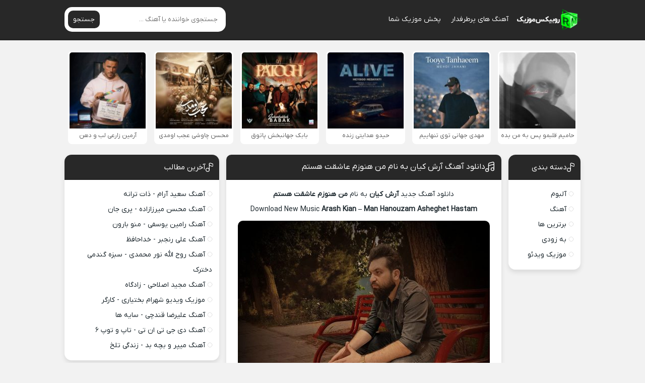

--- FILE ---
content_type: text/html; charset=UTF-8
request_url: https://rubixmusic.ir/%D8%A2%D9%87%D9%86%DA%AF-%D8%A2%D8%B1%D8%B4-%DA%A9%DB%8C%D8%A7%D9%86-%D9%85%D9%86-%D9%87%D9%86%D9%88%D8%B2%D9%85-%D8%B9%D8%A7%D8%B4%D9%82%D8%AA-%D9%87%D8%B3%D8%AA%D9%85/
body_size: 14009
content:
<!DOCTYPE html><html dir="rtl" lang="fa-IR"><head><meta charset="UTF-8"><meta name="viewport" content="width=device-width, initial-scale=1"><title>دانلود آهنگ جدید آرش کیان من هنوزم عاشقت هستم با لینک مستقیم و کیفیت عالی</title><meta name='robots' content='index, follow, max-image-preview:large, max-snippet:-1, max-video-preview:-1' /><meta name="description" content="دانلود آهنگ جدید آرش کیان من هنوزم عاشقت هستم , اهنگ من هنوزم عاشقت هستم آرش کیان + تکست و متن آهنگ آرش کیان من هنوزم عاشقت هستم , Music Arash Kian Man Hanouzam Asheghet Hastam" /><link rel="canonical" href="https://rubixmusic.ir/آهنگ-آرش-کیان-من-هنوزم-عاشقت-هستم/" /><meta property="og:locale" content="fa_IR" /><meta property="og:type" content="article" /><meta property="og:title" content="دانلود آهنگ جدید آرش کیان من هنوزم عاشقت هستم با لینک مستقیم و کیفیت عالی" /><meta property="og:description" content="دانلود آهنگ جدید آرش کیان من هنوزم عاشقت هستم , اهنگ من هنوزم عاشقت هستم آرش کیان + تکست و متن آهنگ آرش کیان من هنوزم عاشقت هستم , Music Arash Kian Man Hanouzam Asheghet Hastam" /><meta property="og:url" content="https://rubixmusic.ir/آهنگ-آرش-کیان-من-هنوزم-عاشقت-هستم/" /><meta property="og:site_name" content="روبیکس موزیک" /><meta property="article:published_time" content="2023-09-22T08:28:57+00:00" /><meta property="og:image" content="https://rubixmusic.ir/wp-content/uploads/2023/09/arash-kian-man-hanouzam-asheghet-hastam-500x500.jpg" /><meta name="author" content="مدیر سایت" /><meta name="twitter:card" content="summary_large_image" /><meta name="twitter:label1" content="نوشته‌شده بدست" /><meta name="twitter:data1" content="مدیر سایت" /> <script type="application/ld+json" class="yoast-schema-graph">{"@context":"https://schema.org","@graph":[{"@type":"Article","@id":"https://rubixmusic.ir/%d8%a2%d9%87%d9%86%da%af-%d8%a2%d8%b1%d8%b4-%da%a9%db%8c%d8%a7%d9%86-%d9%85%d9%86-%d9%87%d9%86%d9%88%d8%b2%d9%85-%d8%b9%d8%a7%d8%b4%d9%82%d8%aa-%d9%87%d8%b3%d8%aa%d9%85/#article","isPartOf":{"@id":"https://rubixmusic.ir/%d8%a2%d9%87%d9%86%da%af-%d8%a2%d8%b1%d8%b4-%da%a9%db%8c%d8%a7%d9%86-%d9%85%d9%86-%d9%87%d9%86%d9%88%d8%b2%d9%85-%d8%b9%d8%a7%d8%b4%d9%82%d8%aa-%d9%87%d8%b3%d8%aa%d9%85/"},"author":{"name":"مدیر سایت","@id":"https://rubixmusic.ir/#/schema/person/8cfd5766791bfed4062460b60e0899a5"},"headline":"دانلود آهنگ آرش کیان به نام من هنوزم عاشقت هستم","datePublished":"2023-09-22T08:28:57+00:00","mainEntityOfPage":{"@id":"https://rubixmusic.ir/%d8%a2%d9%87%d9%86%da%af-%d8%a2%d8%b1%d8%b4-%da%a9%db%8c%d8%a7%d9%86-%d9%85%d9%86-%d9%87%d9%86%d9%88%d8%b2%d9%85-%d8%b9%d8%a7%d8%b4%d9%82%d8%aa-%d9%87%d8%b3%d8%aa%d9%85/"},"wordCount":10,"commentCount":0,"publisher":{"@id":"https://rubixmusic.ir/#organization"},"image":{"@id":"https://rubixmusic.ir/%d8%a2%d9%87%d9%86%da%af-%d8%a2%d8%b1%d8%b4-%da%a9%db%8c%d8%a7%d9%86-%d9%85%d9%86-%d9%87%d9%86%d9%88%d8%b2%d9%85-%d8%b9%d8%a7%d8%b4%d9%82%d8%aa-%d9%87%d8%b3%d8%aa%d9%85/#primaryimage"},"thumbnailUrl":"https://rubixmusic.ir/wp-content/uploads/2023/09/arash-kian-man-hanouzam-asheghet-hastam.jpg","keywords":["Arash Kian","Man Hanouzam Asheghet Hastam","آرش کیان","من هنوزم عاشقت هستم"],"articleSection":["آهنگ جدید"],"inLanguage":"fa-IR","potentialAction":[{"@type":"CommentAction","name":"Comment","target":["https://rubixmusic.ir/%d8%a2%d9%87%d9%86%da%af-%d8%a2%d8%b1%d8%b4-%da%a9%db%8c%d8%a7%d9%86-%d9%85%d9%86-%d9%87%d9%86%d9%88%d8%b2%d9%85-%d8%b9%d8%a7%d8%b4%d9%82%d8%aa-%d9%87%d8%b3%d8%aa%d9%85/#respond"]}]},{"@type":"WebPage","@id":"https://rubixmusic.ir/%d8%a2%d9%87%d9%86%da%af-%d8%a2%d8%b1%d8%b4-%da%a9%db%8c%d8%a7%d9%86-%d9%85%d9%86-%d9%87%d9%86%d9%88%d8%b2%d9%85-%d8%b9%d8%a7%d8%b4%d9%82%d8%aa-%d9%87%d8%b3%d8%aa%d9%85/","url":"https://rubixmusic.ir/%d8%a2%d9%87%d9%86%da%af-%d8%a2%d8%b1%d8%b4-%da%a9%db%8c%d8%a7%d9%86-%d9%85%d9%86-%d9%87%d9%86%d9%88%d8%b2%d9%85-%d8%b9%d8%a7%d8%b4%d9%82%d8%aa-%d9%87%d8%b3%d8%aa%d9%85/","name":"دانلود آهنگ جدید آرش کیان من هنوزم عاشقت هستم با لینک مستقیم و کیفیت عالی","isPartOf":{"@id":"https://rubixmusic.ir/#website"},"primaryImageOfPage":{"@id":"https://rubixmusic.ir/%d8%a2%d9%87%d9%86%da%af-%d8%a2%d8%b1%d8%b4-%da%a9%db%8c%d8%a7%d9%86-%d9%85%d9%86-%d9%87%d9%86%d9%88%d8%b2%d9%85-%d8%b9%d8%a7%d8%b4%d9%82%d8%aa-%d9%87%d8%b3%d8%aa%d9%85/#primaryimage"},"image":{"@id":"https://rubixmusic.ir/%d8%a2%d9%87%d9%86%da%af-%d8%a2%d8%b1%d8%b4-%da%a9%db%8c%d8%a7%d9%86-%d9%85%d9%86-%d9%87%d9%86%d9%88%d8%b2%d9%85-%d8%b9%d8%a7%d8%b4%d9%82%d8%aa-%d9%87%d8%b3%d8%aa%d9%85/#primaryimage"},"thumbnailUrl":"https://rubixmusic.ir/wp-content/uploads/2023/09/arash-kian-man-hanouzam-asheghet-hastam.jpg","datePublished":"2023-09-22T08:28:57+00:00","description":"دانلود آهنگ جدید آرش کیان من هنوزم عاشقت هستم , اهنگ من هنوزم عاشقت هستم آرش کیان + تکست و متن آهنگ آرش کیان من هنوزم عاشقت هستم , Music Arash Kian Man Hanouzam Asheghet Hastam","breadcrumb":{"@id":"https://rubixmusic.ir/%d8%a2%d9%87%d9%86%da%af-%d8%a2%d8%b1%d8%b4-%da%a9%db%8c%d8%a7%d9%86-%d9%85%d9%86-%d9%87%d9%86%d9%88%d8%b2%d9%85-%d8%b9%d8%a7%d8%b4%d9%82%d8%aa-%d9%87%d8%b3%d8%aa%d9%85/#breadcrumb"},"inLanguage":"fa-IR","potentialAction":[{"@type":"ReadAction","target":["https://rubixmusic.ir/%d8%a2%d9%87%d9%86%da%af-%d8%a2%d8%b1%d8%b4-%da%a9%db%8c%d8%a7%d9%86-%d9%85%d9%86-%d9%87%d9%86%d9%88%d8%b2%d9%85-%d8%b9%d8%a7%d8%b4%d9%82%d8%aa-%d9%87%d8%b3%d8%aa%d9%85/"]}]},{"@type":"ImageObject","inLanguage":"fa-IR","@id":"https://rubixmusic.ir/%d8%a2%d9%87%d9%86%da%af-%d8%a2%d8%b1%d8%b4-%da%a9%db%8c%d8%a7%d9%86-%d9%85%d9%86-%d9%87%d9%86%d9%88%d8%b2%d9%85-%d8%b9%d8%a7%d8%b4%d9%82%d8%aa-%d9%87%d8%b3%d8%aa%d9%85/#primaryimage","url":"https://rubixmusic.ir/wp-content/uploads/2023/09/arash-kian-man-hanouzam-asheghet-hastam.jpg","contentUrl":"https://rubixmusic.ir/wp-content/uploads/2023/09/arash-kian-man-hanouzam-asheghet-hastam.jpg","width":1080,"height":1080},{"@type":"BreadcrumbList","@id":"https://rubixmusic.ir/%d8%a2%d9%87%d9%86%da%af-%d8%a2%d8%b1%d8%b4-%da%a9%db%8c%d8%a7%d9%86-%d9%85%d9%86-%d9%87%d9%86%d9%88%d8%b2%d9%85-%d8%b9%d8%a7%d8%b4%d9%82%d8%aa-%d9%87%d8%b3%d8%aa%d9%85/#breadcrumb","itemListElement":[{"@type":"ListItem","position":1,"name":"روبیکس موزیک","item":"https://rubixmusic.ir/"},{"@type":"ListItem","position":2,"name":"Arash Kian","item":"https://rubixmusic.ir/tag/arash-kian/"},{"@type":"ListItem","position":3,"name":"دانلود آهنگ آرش کیان به نام من هنوزم عاشقت هستم"}]},{"@type":"WebSite","@id":"https://rubixmusic.ir/#website","url":"https://rubixmusic.ir/","name":"روبیکس موزیک","description":"دانلود آهنگ جدید","publisher":{"@id":"https://rubixmusic.ir/#organization"},"potentialAction":[{"@type":"SearchAction","target":{"@type":"EntryPoint","urlTemplate":"https://rubixmusic.ir/?s={search_term_string}"},"query-input":{"@type":"PropertyValueSpecification","valueRequired":true,"valueName":"search_term_string"}}],"inLanguage":"fa-IR"},{"@type":"Organization","@id":"https://rubixmusic.ir/#organization","name":"RubixMusic","url":"https://rubixmusic.ir/","logo":{"@type":"ImageObject","inLanguage":"fa-IR","@id":"https://rubixmusic.ir/#/schema/logo/image/","url":"https://rubixmusic.ir/wp-content/uploads/2020/12/File-Final-Rubix.png","contentUrl":"https://rubixmusic.ir/wp-content/uploads/2020/12/File-Final-Rubix.png","width":250,"height":250,"caption":"RubixMusic"},"image":{"@id":"https://rubixmusic.ir/#/schema/logo/image/"}},{"@type":"Person","@id":"https://rubixmusic.ir/#/schema/person/8cfd5766791bfed4062460b60e0899a5","name":"مدیر سایت","image":{"@type":"ImageObject","inLanguage":"fa-IR","@id":"https://rubixmusic.ir/#/schema/person/image/","url":"https://secure.gravatar.com/avatar/56ecdf8f893583639be742f334e3c0ba8fdf693f1af910e5524056fb3e3c79ca?s=96&d=mm&r=g","contentUrl":"https://secure.gravatar.com/avatar/56ecdf8f893583639be742f334e3c0ba8fdf693f1af910e5524056fb3e3c79ca?s=96&d=mm&r=g","caption":"مدیر سایت"},"url":"https://rubixmusic.ir/author/admin1377130/"}]}</script> <link data-optimized="2" rel="stylesheet" href="https://rubixmusic.ir/wp-content/litespeed/css/4669892465caf75edb6f59e5e8eb8f63.css?ver=c0e89" /><link rel="preload" as="font" href="https://rubixmusic.ir/wp-content/themes/Rubixeet/assets/fonts/iranyekan.woff2" crossorigin><link rel="icon" type="image/png" href=" https://rubixmusic.ir/wp-content/themes/Rubixeet/assets/image/favicon.png"><meta name="theme-color" content="#282828"></head><body data-rsssl=1><header class="header"><div class="width flex"><nav class="flex"><a class="textlogo" href="https://rubixmusic.ir" title="روبیکس موزیک" rel="home"><span>روبیکس موزیک</span></a><ul class="flex"><li><a href="https://rubixmusic.ir/category/features/">آهنگ های پرطرفدار</a></li><li><a href="https://rubixmusic.ir/music-publish/">پخش موزیک شما</a></li></ul></nav><form class="search flex" method="get" action="https://rubixmusic.ir">
<input name="s" value="" placeholder="جستجوی خواننده یا آهنگ ..." type="text" required="required" oninvalid="this.setCustomValidity('لطفا متنی برای جستجو انتخاب کنيد')" oninput="setCustomValidity('')">
<button>جستجو</button></form></div></header><div class="specials width spclm"><ul class="flex"><li><a href="https://rubixmusic.ir/%d8%a2%d9%87%d9%86%da%af-%d8%ad%d8%a7%d9%85%db%8c%d9%85-%d9%82%d9%84%d8%a8%d9%85%d9%88-%d9%be%d8%b3-%d8%a8%d9%87-%d9%85%d9%86-%d8%a8%d8%af%d9%87/" title="دانلود آهنگ حامیم به نام قلبمو پس به من بده">
<img data-lazyloaded="1" src="[data-uri]" width="150" height="150" data-src="https://rubixmusic.ir/wp-content/uploads/2025/12/haamim-ghalbamo-pas-be-man-bede-150x150.jpg" alt="دانلود آهنگ حامیم به نام قلبمو پس به من بده" title="دانلود آهنگ حامیم به نام قلبمو پس به من بده"/><noscript><img width="150" height="150" src="https://rubixmusic.ir/wp-content/uploads/2025/12/haamim-ghalbamo-pas-be-man-bede-150x150.jpg" alt="دانلود آهنگ حامیم به نام قلبمو پس به من بده" title="دانلود آهنگ حامیم به نام قلبمو پس به من بده"/></noscript>
<span>حامیم قلبمو پس به من بده</span>
</a></li><li><a href="https://rubixmusic.ir/%d8%a2%d9%87%d9%86%da%af-%d9%85%d9%87%d8%af%db%8c-%d8%ac%d9%87%d8%a7%d9%86%db%8c-%d8%aa%d9%88%db%8c-%d8%aa%d9%86%d9%87%d8%a7%db%8c%db%8c%d9%85/" title="دانلود آهنگ مهدی جهانی به نام توی تنهاییم">
<img data-lazyloaded="1" src="[data-uri]" width="150" height="150" data-src="https://rubixmusic.ir/wp-content/uploads/2025/12/mehdi-jahani-tooye-tanhaeem-150x150.jpg" alt="دانلود آهنگ مهدی جهانی به نام توی تنهاییم" title="دانلود آهنگ مهدی جهانی به نام توی تنهاییم"/><noscript><img width="150" height="150" src="https://rubixmusic.ir/wp-content/uploads/2025/12/mehdi-jahani-tooye-tanhaeem-150x150.jpg" alt="دانلود آهنگ مهدی جهانی به نام توی تنهاییم" title="دانلود آهنگ مهدی جهانی به نام توی تنهاییم"/></noscript>
<span>مهدی جهانی توی تنهاییم</span>
</a></li><li><a href="https://rubixmusic.ir/%d8%a2%d9%87%d9%86%da%af-%d8%ad%db%8c%d8%af%d9%88-%d9%87%d8%af%d8%a7%db%8c%d8%aa%db%8c-%d8%b2%d9%86%d8%af%d9%87/" title="دانلود آهنگ حیدو هدایتی به نام زنده">
<img data-lazyloaded="1" src="[data-uri]" width="150" height="150" data-src="https://rubixmusic.ir/wp-content/uploads/2025/12/heydoo-hedayati-alive-150x150.jpg" alt="دانلود آهنگ حیدو هدایتی به نام زنده" title="دانلود آهنگ حیدو هدایتی به نام زنده"/><noscript><img width="150" height="150" src="https://rubixmusic.ir/wp-content/uploads/2025/12/heydoo-hedayati-alive-150x150.jpg" alt="دانلود آهنگ حیدو هدایتی به نام زنده" title="دانلود آهنگ حیدو هدایتی به نام زنده"/></noscript>
<span>حیدو هدایتی زنده</span>
</a></li><li><a href="https://rubixmusic.ir/%d8%a2%d9%87%d9%86%da%af-%d8%a8%d8%a7%d8%a8%da%a9-%d8%ac%d9%87%d8%a7%d9%86%d8%a8%d8%ae%d8%b4-%d9%be%d8%a7%d8%aa%d9%88%d9%82/" title="دانلود آهنگ بابک جهانبخش به نام پاتوق">
<img data-lazyloaded="1" src="[data-uri]" width="150" height="150" data-src="https://rubixmusic.ir/wp-content/uploads/2025/12/babak-jahanbakhsh-patogh-150x150.jpg" alt="دانلود آهنگ بابک جهانبخش به نام پاتوق" title="دانلود آهنگ بابک جهانبخش به نام پاتوق"/><noscript><img width="150" height="150" src="https://rubixmusic.ir/wp-content/uploads/2025/12/babak-jahanbakhsh-patogh-150x150.jpg" alt="دانلود آهنگ بابک جهانبخش به نام پاتوق" title="دانلود آهنگ بابک جهانبخش به نام پاتوق"/></noscript>
<span>بابک جهانبخش پاتوق</span>
</a></li><li><a href="https://rubixmusic.ir/%d8%a2%d9%87%d9%86%da%af-%d9%85%d8%ad%d8%b3%d9%86-%da%86%d8%a7%d9%88%d8%b4%db%8c-%d8%b9%d8%ac%d8%a8-%d8%a7%d9%88%d9%85%d8%af%db%8c/" title="دانلود آهنگ محسن چاوشی به نام عجب اومدی">
<img data-lazyloaded="1" src="[data-uri]" width="150" height="150" data-src="https://rubixmusic.ir/wp-content/uploads/2025/12/mohsen-chavoshi-ajab-oumadi-150x150.jpg" alt="دانلود آهنگ محسن چاوشی به نام عجب اومدی" title="دانلود آهنگ محسن چاوشی به نام عجب اومدی"/><noscript><img width="150" height="150" src="https://rubixmusic.ir/wp-content/uploads/2025/12/mohsen-chavoshi-ajab-oumadi-150x150.jpg" alt="دانلود آهنگ محسن چاوشی به نام عجب اومدی" title="دانلود آهنگ محسن چاوشی به نام عجب اومدی"/></noscript>
<span>محسن چاوشی عجب اومدی</span>
</a></li><li><a href="https://rubixmusic.ir/%d8%a2%d9%87%d9%86%da%af-%d8%a2%d8%b1%d9%85%db%8c%d9%86-%d8%b2%d8%a7%d8%b1%d8%b9%db%8c-%d9%84%d8%a8-%d9%88-%d8%af%d9%87%d9%86/" title="دانلود آهنگ آرمین زارعی به نام لب و دهن">
<img data-lazyloaded="1" src="[data-uri]" width="150" height="150" data-src="https://rubixmusic.ir/wp-content/uploads/2025/12/armin-zarei-lab-o-dahan-150x150.jpg" alt="دانلود آهنگ آرمین زارعی به نام لب و دهن" title="دانلود آهنگ آرمین زارعی به نام لب و دهن"/><noscript><img width="150" height="150" src="https://rubixmusic.ir/wp-content/uploads/2025/12/armin-zarei-lab-o-dahan-150x150.jpg" alt="دانلود آهنگ آرمین زارعی به نام لب و دهن" title="دانلود آهنگ آرمین زارعی به نام لب و دهن"/></noscript>
<span>آرمین زارعی لب و دهن</span>
</a></li></ul></div><div class="width flex2"><div class="mright flex"><div class="mcenter"><article class="posts"><header><h1><a title="دانلود آهنگ آرش کیان به نام من هنوزم عاشقت هستم" rel="bookmark" href="https://rubixmusic.ir/%d8%a2%d9%87%d9%86%da%af-%d8%a2%d8%b1%d8%b4-%da%a9%db%8c%d8%a7%d9%86-%d9%85%d9%86-%d9%87%d9%86%d9%88%d8%b2%d9%85-%d8%b9%d8%a7%d8%b4%d9%82%d8%aa-%d9%87%d8%b3%d8%aa%d9%85/">دانلود آهنگ آرش کیان به نام من هنوزم عاشقت هستم</a></h1></header><div class="the_content"><p style="text-align: center"><a title="دانلود آهنگ جدید - روبیکس موزیک" href="https://rubixmusic.ir">دانلود آهنگ جدید</a> <a title="آرش کیان" href="https://rubixmusic.ir/tag/آرش-کیان/"><strong>آرش کیان</strong></a> به نام <strong>من هنوزم عاشقت هستم</strong></p><p style="text-align: center">Download New Music <strong>Arash Kian</strong> &#8211; <strong>Man Hanouzam Asheghet Hastam</strong></p><p style="text-align: center"><img data-lazyloaded="1" src="[data-uri]" fetchpriority="high" decoding="async" class="aligncenter" data-src="https://rubixmusic.ir/wp-content/uploads/2023/09/arash-kian-man-hanouzam-asheghet-hastam-500x500.jpg" title="دانلود آهنگ جدید آرش کیان من هنوزم عاشقت هستم" alt="دانلود آهنگ جدید آرش کیان من هنوزم عاشقت هستم" width="500" height="500" /><noscript><img fetchpriority="high" decoding="async" class="aligncenter" src="https://rubixmusic.ir/wp-content/uploads/2023/09/arash-kian-man-hanouzam-asheghet-hastam-500x500.jpg" title="دانلود آهنگ جدید آرش کیان من هنوزم عاشقت هستم" alt="دانلود آهنگ جدید آرش کیان من هنوزم عاشقت هستم" width="500" height="500" /></noscript></p><p><span id="more-82403"></span></p><h2 style="text-align: center"><a title="دانلود آهنگ جدید آرش کیان من هنوزم عاشقت هستم" href="https://rubixmusic.ir/آهنگ-آرش-کیان-من-هنوزم-عاشقت-هستم/">دانلود آهنگ جدید آرش کیان من هنوزم عاشقت هستم</a></h2></div><div class="boxdownload"><h3 class="lyrics" style="text-align: center;">متن آهنگ آرش کیان من هنوزم عاشقت هستم</h3><p style="text-align: center;margin: 0 0 .5em;line-height: 2;">───├ ● ♬♩♫♪♬ ● ┤───<br />
خسته از تکرار روزایی که بی تو میگذره هر روز<br />
بی تو قلبم بی تپش تو سینه میمونه ولی افسوس...<br />
من هنوزم عاشقت هستم<br />
بی تو این دنیا برام مثه یه زندون تاریک و سرده...<br />
حالم این روزا مثه حال دلت داغون و پر درده<br />
یاد لبخند قشنگ تو منو دیوونه تر کرده...<br />
من هنوزم عاشقت هستم<br />
ای خدا خستم از اینکه زندگیم هر روز بد تر شه...<br />
کاش بشه عاشق بشی دنیا برامون جای بهتر شه<br />
من هنوزم عاشقت هستم...<br />
بعد من حال بد و افسردگی مهمون شبهات شه<br />
تا بفهمی حالمو بارون اشک رو گونه هات باشه...<br />
ماهی تنهای حوضم یه روزی عاشق دریا شه<br />
من هنوزم عاشقت هستم...<br />
───├ ● ♬♩♫♪♬ ● ┤───</p>
<span class="player">پخش آنلاین موزیک من هنوزم عاشقت هستم آرش کیان</span><audio preload="none" src="https://dl.rubixmusic.ir/Music/1402/06/31/Arash%20Kian%20-%20Man%20Hanouzam%20Asheghet%20Hastam%20[128].mp3" controls="controls">مرورگر شما از Player ساپورت نمی کند.</audio><a rel="nofollow" title="دانلود آهنگ با کیفیت عالی 320" href="https://dl.rubixmusic.ir/Music/1402/06/31/Arash%20Kian%20-%20Man%20Hanouzam%20Asheghet%20Hastam.mp3">دانلود آهنگ با کیفیت عالی 320</a><a rel="nofollow" title="دانلود آهنگ با کیفیت خوب 128" href="https://dl.rubixmusic.ir/Music/1402/06/31/Arash%20Kian%20-%20Man%20Hanouzam%20Asheghet%20Hastam%20[128].mp3">دانلود آهنگ با کیفیت خوب 128</a></div><div class='singers'><h3><a title="دانلود تمامی آهنگ های آرش کیان" href="https://rubixmusic.ir/tag/آرش-کیان/">دانلود تمامی آهنگ های آرش کیان</a></h3></div><footer class="flex"><p style="text-align: center;margin:font-size:13px"><a title="روبیکس موزیک | RubixMusic" href="https://rubixmusic.ir">روبیکس موزیک</a> • <a title="دانلود آهنگ های آرش کیان" href="https://rubixmusic.ir/tag/آرش-کیان/">آرش کیان</a> • دانلود آهنگ آرش کیان به نام من هنوزم عاشقت هستم</p><div class="social scils flex"><h3>اشتراک گذاری در شبکه های اجتماعی</h3><a class="tlg" rel="nofollow" target="_blank" href="tg://msg_url?url=https://rubixmusic.ir/%d8%a2%d9%87%d9%86%da%af-%d8%a2%d8%b1%d8%b4-%da%a9%db%8c%d8%a7%d9%86-%d9%85%d9%86-%d9%87%d9%86%d9%88%d8%b2%d9%85-%d8%b9%d8%a7%d8%b4%d9%82%d8%aa-%d9%87%d8%b3%d8%aa%d9%85/"><svg width="18" height="18"><use xlink:href="#telegram"/></svg> تلگرام</a><a class="whts" rel="nofollow" target="_blank" href="whatsapp://send?text=https://rubixmusic.ir/%d8%a2%d9%87%d9%86%da%af-%d8%a2%d8%b1%d8%b4-%da%a9%db%8c%d8%a7%d9%86-%d9%85%d9%86-%d9%87%d9%86%d9%88%d8%b2%d9%85-%d8%b9%d8%a7%d8%b4%d9%82%d8%aa-%d9%87%d8%b3%d8%aa%d9%85/"><svg width="18" height="18"><use xlink:href="#whatsup"/></svg> واتساپ</a><a class="twt" rel="nofollow" target="_blank" href="https://twitter.com/home?status=https://rubixmusic.ir/%d8%a2%d9%87%d9%86%da%af-%d8%a2%d8%b1%d8%b4-%da%a9%db%8c%d8%a7%d9%86-%d9%85%d9%86-%d9%87%d9%86%d9%88%d8%b2%d9%85-%d8%b9%d8%a7%d8%b4%d9%82%d8%aa-%d9%87%d8%b3%d8%aa%d9%85/"><svg width="16" height="16"><use xlink:href="#x"/></svg> ایکس</a><a class="fbc" rel="nofollow" target="_blank" href="https://www.facebook.com/sharer/sharer.php?u=https://rubixmusic.ir/%d8%a2%d9%87%d9%86%da%af-%d8%a2%d8%b1%d8%b4-%da%a9%db%8c%d8%a7%d9%86-%d9%85%d9%86-%d9%87%d9%86%d9%88%d8%b2%d9%85-%d8%b9%d8%a7%d8%b4%d9%82%d8%aa-%d9%87%d8%b3%d8%aa%d9%85/"><svg width="18" height="18"><use xlink:href="#facebook"/></svg> فیسوک</a></div><div class="shortlink"><h3>لینک کوتاه مطلب</h3><textarea onclick="javascript:this.select();" readonly="readonly">https://rubixmusic.ir/?p=82403</textarea></div><ul class="flex"><li class="cat">آهنگ جدید</li><li class="time">31 شهریور 1402</li><li class="cmmnts">0 نظر</li></ul></footer></article><div class="sbox"><header><h4>موزیک های پیشنهادی برای شما</h4></header><div class="specials spcls"><ul class="flex"><li><a href="https://rubixmusic.ir/%d8%a2%d9%87%d9%86%da%af-%d9%81%d8%b1%d8%b2%d8%a7%d8%af-%d9%81%d8%b1%d8%ae-%d9%86%d9%88%d8%b1/" title="دانلود آهنگ فرزاد فرخ به نام نور">
<img data-lazyloaded="1" src="[data-uri]" width="150" height="150" data-src="https://rubixmusic.ir/wp-content/uploads/2025/12/farzad-farokh-noor-150x150.jpg" alt="دانلود آهنگ فرزاد فرخ به نام نور" title="دانلود آهنگ فرزاد فرخ به نام نور"/><noscript><img width="150" height="150" src="https://rubixmusic.ir/wp-content/uploads/2025/12/farzad-farokh-noor-150x150.jpg" alt="دانلود آهنگ فرزاد فرخ به نام نور" title="دانلود آهنگ فرزاد فرخ به نام نور"/></noscript>
<span>فرزاد فرخ - نور</span>
</a></li><li><a href="https://rubixmusic.ir/%d8%a2%d9%87%d9%86%da%af-%d8%b4%d8%a7%d9%87%db%8c%d9%86-%d8%a8%d9%86%d8%a7%d9%86-%d8%a8%d8%ba%d9%84%d9%85-%da%a9%d9%86/" title="دانلود آهنگ شاهین بنان به نام بغلم کن">
<img data-lazyloaded="1" src="[data-uri]" width="150" height="150" data-src="https://rubixmusic.ir/wp-content/uploads/2025/12/shahin-banan-baghalam-kon-150x150.jpg" alt="دانلود آهنگ شاهین بنان به نام بغلم کن" title="دانلود آهنگ شاهین بنان به نام بغلم کن"/><noscript><img width="150" height="150" src="https://rubixmusic.ir/wp-content/uploads/2025/12/shahin-banan-baghalam-kon-150x150.jpg" alt="دانلود آهنگ شاهین بنان به نام بغلم کن" title="دانلود آهنگ شاهین بنان به نام بغلم کن"/></noscript>
<span>شاهین بنان - بغلم کن</span>
</a></li><li><a href="https://rubixmusic.ir/%d8%a2%d9%87%d9%86%da%af-%d9%85%d8%a7%da%a9%d8%a7%d9%86-%d8%a8%d9%86%d8%af-%d8%b1%d9%88%db%8c%d8%a7%db%8c-%d8%aa%d8%a7%d8%b1%db%8c%da%a9/" title="دانلود آهنگ ماکان بند به نام رویای تاریک">
<img data-lazyloaded="1" src="[data-uri]" width="150" height="150" data-src="https://rubixmusic.ir/wp-content/uploads/2025/12/macan-band-royaye-tarik-150x150.jpg" alt="دانلود آهنگ ماکان بند به نام رویای تاریک" title="دانلود آهنگ ماکان بند به نام رویای تاریک"/><noscript><img width="150" height="150" src="https://rubixmusic.ir/wp-content/uploads/2025/12/macan-band-royaye-tarik-150x150.jpg" alt="دانلود آهنگ ماکان بند به نام رویای تاریک" title="دانلود آهنگ ماکان بند به نام رویای تاریک"/></noscript>
<span>ماکان بند - رویای تاریک</span>
</a></li><li><a href="https://rubixmusic.ir/%d8%a2%d9%87%d9%86%da%af-%d8%ad%d8%a7%d9%85%d8%af-%d9%87%d9%85%d8%a7%db%8c%d9%88%d9%86-%d9%81%d8%b1%d8%b4%d8%aa%d9%87/" title="دانلود آهنگ حامد همایون به نام فرشته">
<img data-lazyloaded="1" src="[data-uri]" width="150" height="150" data-src="https://rubixmusic.ir/wp-content/uploads/2025/12/hamed-homayoun-fereshte-150x150.jpg" alt="دانلود آهنگ حامد همایون به نام فرشته" title="دانلود آهنگ حامد همایون به نام فرشته"/><noscript><img width="150" height="150" src="https://rubixmusic.ir/wp-content/uploads/2025/12/hamed-homayoun-fereshte-150x150.jpg" alt="دانلود آهنگ حامد همایون به نام فرشته" title="دانلود آهنگ حامد همایون به نام فرشته"/></noscript>
<span>حامد همایون - فرشته</span>
</a></li><li><a href="https://rubixmusic.ir/%d8%a2%d9%87%d9%86%da%af-%d8%ad%d8%a7%d9%85%db%8c%d9%85-%d9%82%d9%84%d8%a8%d9%85%d9%88-%d9%be%d8%b3-%d8%a8%d9%87-%d9%85%d9%86-%d8%a8%d8%af%d9%87/" title="دانلود آهنگ حامیم به نام قلبمو پس به من بده">
<img data-lazyloaded="1" src="[data-uri]" width="150" height="150" data-src="https://rubixmusic.ir/wp-content/uploads/2025/12/haamim-ghalbamo-pas-be-man-bede-150x150.jpg" alt="دانلود آهنگ حامیم به نام قلبمو پس به من بده" title="دانلود آهنگ حامیم به نام قلبمو پس به من بده"/><noscript><img width="150" height="150" src="https://rubixmusic.ir/wp-content/uploads/2025/12/haamim-ghalbamo-pas-be-man-bede-150x150.jpg" alt="دانلود آهنگ حامیم به نام قلبمو پس به من بده" title="دانلود آهنگ حامیم به نام قلبمو پس به من بده"/></noscript>
<span>حامیم - قلبمو پس به من بده</span>
</a></li><li><a href="https://rubixmusic.ir/%d8%a2%d9%87%d9%86%da%af-%d8%b1%d8%b6%d8%a7-%db%8c%d8%b2%d8%af%d8%a7%d9%86%db%8c-%da%af%d9%84%d9%87-%d8%a7%d8%b3%d8%a8/" title="دانلود آهنگ رضا یزدانی به نام گله اسب">
<img data-lazyloaded="1" src="[data-uri]" width="150" height="150" data-src="https://rubixmusic.ir/wp-content/uploads/2025/12/reza-yazdani-gale-asb-150x150.jpg" alt="دانلود آهنگ رضا یزدانی به نام گله اسب" title="دانلود آهنگ رضا یزدانی به نام گله اسب"/><noscript><img width="150" height="150" src="https://rubixmusic.ir/wp-content/uploads/2025/12/reza-yazdani-gale-asb-150x150.jpg" alt="دانلود آهنگ رضا یزدانی به نام گله اسب" title="دانلود آهنگ رضا یزدانی به نام گله اسب"/></noscript>
<span>رضا یزدانی - گله اسب</span>
</a></li><li><a href="https://rubixmusic.ir/%d8%a2%d9%87%d9%86%da%af-%d8%b3%d9%87%db%8c%d9%84-%d9%85%d9%87%d8%b1%d8%b2%d8%a7%d8%af%da%af%d8%a7%d9%86-%d8%a7%d9%84%d9%85%d8%a7%d8%b3/" title="دانلود آهنگ سهیل مهرزادگان به نام الماس">
<img data-lazyloaded="1" src="[data-uri]" width="150" height="150" data-src="https://rubixmusic.ir/wp-content/uploads/2025/12/soheil-mehrzadegan-almas-150x150.jpg" alt="دانلود آهنگ سهیل مهرزادگان به نام الماس" title="دانلود آهنگ سهیل مهرزادگان به نام الماس"/><noscript><img width="150" height="150" src="https://rubixmusic.ir/wp-content/uploads/2025/12/soheil-mehrzadegan-almas-150x150.jpg" alt="دانلود آهنگ سهیل مهرزادگان به نام الماس" title="دانلود آهنگ سهیل مهرزادگان به نام الماس"/></noscript>
<span>سهیل مهرزادگان - الماس</span>
</a></li><li><a href="https://rubixmusic.ir/%d8%a2%d9%87%d9%86%da%af-%d8%b1%d8%b6%d8%a7-%d8%b4%db%8c%d8%b1%db%8c-%d8%a7%d8%b2-%d9%82%d8%b5%d8%af/" title="دانلود آهنگ رضا شیری به نام از قصد">
<img data-lazyloaded="1" src="[data-uri]" width="150" height="150" data-src="https://rubixmusic.ir/wp-content/uploads/2025/12/reza-shiri-az-ghasd-150x150.jpg" alt="دانلود آهنگ رضا شیری به نام از قصد" title="دانلود آهنگ رضا شیری به نام از قصد"/><noscript><img width="150" height="150" src="https://rubixmusic.ir/wp-content/uploads/2025/12/reza-shiri-az-ghasd-150x150.jpg" alt="دانلود آهنگ رضا شیری به نام از قصد" title="دانلود آهنگ رضا شیری به نام از قصد"/></noscript>
<span>رضا شیری - از قصد</span>
</a></li></ul></div></div><div class="sbox commentsfrom" id="comment_form"><header><h4>دیدگاه خود را بگذارید</h4></header><form action="https://rubixmusic.ir/wp-comments-post.php" method="post" id="commentform" name="commform" onsubmit="return validateForm()"><div class="holder flex">
<input type="text" name="author" placeholder="نام" id="author" value="" required>
<input type="text" name="email" placeholder="ایمیل" class="mail" id="email" value="" required></div><textarea id="comment" placeholder="پیام شما" name="comment" required></textarea><button type="submit">ثبت نظر</button>
<input type="hidden" name="comment_post_ID" value="82403" />
<input type="hidden" name="comment_parent" id="comment_parent" value="0"><p style="display: none;"><input type="hidden" id="akismet_comment_nonce" name="akismet_comment_nonce" value="d083b3ca4e" /></p><p style="display: none !important;" class="akismet-fields-container" data-prefix="ak_"><label>&#916;<textarea name="ak_hp_textarea" cols="45" rows="8" maxlength="100"></textarea></label><input type="hidden" id="ak_js_1" name="ak_js" value="96"/></p></form></div><ul class="answer"></ul></div><aside class="sidebar right"><section class="sbox"><header><h4>دسته بندی</h4></header><ul><li class="cat-item cat-item-5"><a href="https://rubixmusic.ir/category/album/">آلبوم</a></li><li class="cat-item cat-item-1"><a href="https://rubixmusic.ir/category/music/">آهنگ</a></li><li class="cat-item cat-item-105935"><a href="https://rubixmusic.ir/category/features/">برترین ها</a></li><li class="cat-item cat-item-81896"><a href="https://rubixmusic.ir/category/coming-soon/">به زودی</a></li><li class="cat-item cat-item-12"><a href="https://rubixmusic.ir/category/music-video/">موزیک ویدئو</a></li></ul></section></aside></div><aside class="sidebar left"><section class="sbox"><header><h4>آخرین مطالب</h4></header><ul><li><a href="https://rubixmusic.ir/%d8%a2%d9%87%d9%86%da%af-%d8%b3%d8%b9%db%8c%d8%af-%d8%a2%d8%b1%d8%a7%d9%85-%d8%b0%d8%a7%d8%aa-%d8%aa%d8%b1%d8%a7%d9%86%d9%87/" title="دانلود آهنگ سعید آرام به نام ذات ترانه">آهنگ سعید آرام - ذات ترانه</a></li><li><a href="https://rubixmusic.ir/%d8%a2%d9%87%d9%86%da%af-%d9%85%d8%ad%d8%b3%d9%86-%d9%85%db%8c%d8%b1%d8%b2%d8%a7%d8%b2%d8%a7%d8%af%d9%87-%d9%be%d8%b1%db%8c-%d8%ac%d8%a7%d9%86/" title="دانلود آهنگ محسن میرزازاده به نام پری جان">آهنگ محسن میرزازاده - پری جان</a></li><li><a href="https://rubixmusic.ir/%d8%a2%d9%87%d9%86%da%af-%d8%b1%d8%a7%d9%85%db%8c%d9%86-%db%8c%d9%88%d8%b3%d9%81%db%8c-%d9%85%d9%86%d9%88-%d8%a8%d8%a7%d8%b1%d9%88%d9%86/" title="دانلود آهنگ رامین یوسفی به نام منو بارون">آهنگ رامین یوسفی - منو بارون</a></li><li><a href="https://rubixmusic.ir/%d8%a2%d9%87%d9%86%da%af-%d8%b9%d9%84%db%8c-%d8%b1%d9%86%d8%ac%d8%a8%d8%b1-%d8%ae%d8%af%d8%a7%d8%ad%d8%a7%d9%81%d8%b8/" title="دانلود آهنگ علی رنجبر به نام خداحافظ">آهنگ علی رنجبر - خداحافظ</a></li><li><a href="https://rubixmusic.ir/%d8%a2%d9%87%d9%86%da%af-%d8%b1%d9%88%d8%ad-%d8%a7%d9%84%d9%84%d9%87-%d9%86%d9%88%d8%b1-%d9%85%d8%ad%d9%85%d8%af%db%8c-%d8%b3%d8%a8%d8%b2%d9%87-%da%af%d9%86%d8%af%d9%85%db%8c-%d8%af%d8%ae%d8%aa%d8%b1/" title="دانلود آهنگ روح الله نور محمدی به نام سبزه گندمی دخترک">آهنگ روح الله نور محمدی - سبزه گندمی دخترک</a></li><li><a href="https://rubixmusic.ir/%d8%a2%d9%87%d9%86%da%af-%d9%85%d8%ac%db%8c%d8%af-%d8%a7%d8%b5%d9%84%d8%a7%d8%ad%db%8c-%d8%b2%d8%a7%d8%af%da%af%d8%a7%d9%87/" title="دانلود آهنگ مجید اصلاحی به نام زادگاه">آهنگ مجید اصلاحی - زادگاه</a></li><li><a href="https://rubixmusic.ir/%d9%85%d9%88%d8%b2%db%8c%da%a9-%d9%88%db%8c%d8%af%db%8c%d9%88-%d8%b4%d9%87%d8%b1%d8%a7%d9%85-%d8%a8%d8%ae%d8%aa%db%8c%d8%a7%d8%b1%db%8c-%da%a9%d8%a7%d8%b1%da%af%d8%b1/" title="دانلود موزیک ویدیو شهرام بختیاری به نام کارگر">موزیک ویدیو شهرام بختیاری - کارگر</a></li><li><a href="https://rubixmusic.ir/%d8%a2%d9%87%d9%86%da%af-%d8%b9%d9%84%db%8c%d8%b1%d8%b6%d8%a7-%d9%82%d9%86%d8%af%da%86%db%8c-%d8%b3%d8%a7%db%8c%d9%87-%d9%87%d8%a7/" title="دانلود آهنگ علیرضا قندچی به نام سایه ها">آهنگ علیرضا قندچی - سایه ها</a></li><li><a href="https://rubixmusic.ir/%d8%a2%d9%87%d9%86%da%af-%d8%af%db%8c-%d8%ac%db%8c-%d8%aa%db%8c-%d8%a7%d9%86-%d8%aa%db%8c-%d8%aa%d8%a7%d9%be-%d9%88-%d8%aa%d9%88%d9%be-%db%b6/" title="دانلود آهنگ دی جی تی ان تی به نام تاپ و توپ ۶">آهنگ دی جی تی ان تی - تاپ و توپ ۶</a></li><li><a href="https://rubixmusic.ir/%d8%a2%d9%87%d9%86%da%af-%d9%85%db%8c%d9%be%d8%b1-%d9%88-%d8%a8%da%86%d9%87-%d8%a8%d8%af-%d8%b2%d9%86%d8%af%da%af%db%8c-%d8%aa%d9%84%d8%ae/" title="دانلود آهنگ میپر و  بچه بد به نام زندگی تلخ">آهنگ میپر و  بچه بد - زندگی تلخ</a></li></ul></section><section class="sbox"><header><h4>آهنگ های برتر ماه</h4></header><ul><li><a href="https://rubixmusic.ir/%d8%a2%d9%87%d9%86%da%af-%d8%ad%d8%a7%d9%85%db%8c%d9%85-%d9%82%d9%84%d8%a8%d9%85%d9%88-%d9%be%d8%b3-%d8%a8%d9%87-%d9%85%d9%86-%d8%a8%d8%af%d9%87/" title="دانلود آهنگ حامیم به نام قلبمو پس به من بده">آهنگ حامیم - قلبمو پس به من بده</a></li><li><a href="https://rubixmusic.ir/%d8%a2%d9%87%d9%86%da%af-%d9%85%d9%87%d8%af%db%8c-%d8%ac%d9%87%d8%a7%d9%86%db%8c-%d8%aa%d9%88%db%8c-%d8%aa%d9%86%d9%87%d8%a7%db%8c%db%8c%d9%85/" title="دانلود آهنگ مهدی جهانی به نام توی تنهاییم">آهنگ مهدی جهانی - توی تنهاییم</a></li><li><a href="https://rubixmusic.ir/%d8%a2%d9%87%d9%86%da%af-%d9%81%d8%b1%d8%b2%d8%a7%d8%af-%d9%81%d8%b1%d8%ae-%d9%86%d9%88%d8%b1/" title="دانلود آهنگ فرزاد فرخ به نام نور">آهنگ فرزاد فرخ - نور</a></li><li><a href="https://rubixmusic.ir/%d8%a2%d9%87%d9%86%da%af-%d9%85%d8%a7%da%a9%d8%a7%d9%86-%d8%a8%d9%86%d8%af-%d8%b1%d9%88%db%8c%d8%a7%db%8c-%d8%aa%d8%a7%d8%b1%db%8c%da%a9/" title="دانلود آهنگ ماکان بند به نام رویای تاریک">آهنگ ماکان بند - رویای تاریک</a></li><li><a href="https://rubixmusic.ir/%d8%a2%d9%87%d9%86%da%af-%d8%b1%d8%b6%d8%a7-%d8%b4%db%8c%d8%b1%db%8c-%d8%a7%d8%b2-%d9%82%d8%b5%d8%af/" title="دانلود آهنگ رضا شیری به نام از قصد">آهنگ رضا شیری - از قصد</a></li><li><a href="https://rubixmusic.ir/%d8%a2%d9%87%d9%86%da%af-%d8%ad%d8%a7%d9%85%d8%af-%d9%87%d9%85%d8%a7%db%8c%d9%88%d9%86-%d9%81%d8%b1%d8%b4%d8%aa%d9%87/" title="دانلود آهنگ حامد همایون به نام فرشته">آهنگ حامد همایون - فرشته</a></li><li><a href="https://rubixmusic.ir/%d8%a2%d9%87%d9%86%da%af-%d8%b4%d8%a7%d9%87%db%8c%d9%86-%d8%a8%d9%86%d8%a7%d9%86-%d8%a8%d8%ba%d9%84%d9%85-%da%a9%d9%86/" title="دانلود آهنگ شاهین بنان به نام بغلم کن">آهنگ شاهین بنان - بغلم کن</a></li><li><a href="https://rubixmusic.ir/%d8%a2%d9%87%d9%86%da%af-%d8%b1%d8%b6%d8%a7-%db%8c%d8%b2%d8%af%d8%a7%d9%86%db%8c-%da%af%d9%84%d9%87-%d8%a7%d8%b3%d8%a8/" title="دانلود آهنگ رضا یزدانی به نام گله اسب">آهنگ رضا یزدانی - گله اسب</a></li><li><a href="https://rubixmusic.ir/%d8%a2%d9%87%d9%86%da%af-%d8%b3%d9%87%db%8c%d9%84-%d9%85%d9%87%d8%b1%d8%b2%d8%a7%d8%af%da%af%d8%a7%d9%86-%d8%a7%d9%84%d9%85%d8%a7%d8%b3/" title="دانلود آهنگ سهیل مهرزادگان به نام الماس">آهنگ سهیل مهرزادگان - الماس</a></li><li><a href="https://rubixmusic.ir/%d8%a2%d9%87%d9%86%da%af-%d9%85%d8%b3%d8%b9%d9%88%d8%af-%d8%ac%d9%84%d8%a7%d9%84%db%8c-%d9%84%d8%a7%da%a9%d9%88%db%8c/" title="دانلود آهنگ مسعود جلالی به نام لاکوی">آهنگ مسعود جلالی - لاکوی</a></li></ul></section></aside></div><footer class="footer"><div class="copyright"><p>تمامی حقوق مطالب برای "روبیکس موزیک" محفوظ است.</p><p>طراح قالب : <a rel="nofollow" href="https://vebeet.com" target="_blank" title="وبیت">وبیت</a></p><div class="social flex"><a class="fbc" title="فيسبوک" rel="nofollow" target="_blank" href="https://www.facebook.com/myrubixmusic/"><svg width="18" height="18"><use xlink:href="#facebook"/></svg> فيسبوک</a><a class="twt" title="ایکس" rel="nofollow" target="_blank" href="https://x.com/myrubixmusic"><svg width="16" height="16"><use xlink:href="#x"/></svg> ایکس</a><a class="tlg" title="تلگرام" rel="nofollow" href="https://t.me/rubixmusic"><svg width="18" height="18"><use xlink:href="#telegram"/></svg> تلگرام</a><a class="insta" title="اینستاگرام" rel="nofollow" target="_blank" href="https://www.instagram.com/myrubixmusic/"><svg width="18" height="18"><use xlink:href="#instagram"/></svg> اینستاگرام</a><a class="aprt" title="آپارات" rel="nofollow" target="_blank" href="https://www.aparat.com/rubixmusic/"><svg width="18" height="18"><use xlink:href="#aparat"/></svg> آپارات</a></div></div></div></footer><div class="msct_svg"><svg xmlns="http://www.w3.org/2000/svg" xmlns:xlink="http://www.w3.org/1999/xlink" viewBox="0 0 245.09 26.36"><defs><symbol id="instagram" data-name="instagram" viewBox="0 0 26 26"><path d="M13,0C9.47,0,9,0,7.64.08a9.45,9.45,0,0,0-3.15.6,6.34,6.34,0,0,0-2.31,1.5A6.34,6.34,0,0,0,.68,4.49a9.45,9.45,0,0,0-.6,3.15C0,9,0,9.47,0,13s0,4,.08,5.36a9.45,9.45,0,0,0,.6,3.15,6.62,6.62,0,0,0,3.81,3.81,9.45,9.45,0,0,0,3.15.6C9,26,9.47,26,13,26s4,0,5.36-.08a9.45,9.45,0,0,0,3.15-.6,6.62,6.62,0,0,0,3.81-3.81,9.45,9.45,0,0,0,.6-3.15C26,17,26,16.53,26,13s0-4-.08-5.36a9.45,9.45,0,0,0-.6-3.15A6.62,6.62,0,0,0,21.51.68a9.45,9.45,0,0,0-3.15-.6C17,0,16.53,0,13,0Zm0,2.34c3.47,0,3.88,0,5.25.08a7.22,7.22,0,0,1,2.42.45,3.81,3.81,0,0,1,1.49,1,3.81,3.81,0,0,1,1,1.49,7.22,7.22,0,0,1,.45,2.42c.06,1.37.08,1.78.08,5.25s0,3.88-.08,5.25a7.42,7.42,0,0,1-.46,2.42,4.09,4.09,0,0,1-1,1.49,3.93,3.93,0,0,1-1.5,1,7.16,7.16,0,0,1-2.42.45c-1.38.06-1.79.08-5.26.08s-3.89,0-5.27-.08a7.42,7.42,0,0,1-2.42-.46,4.09,4.09,0,0,1-1.49-1,4,4,0,0,1-1-1.5,7.16,7.16,0,0,1-.45-2.42c0-1.36-.07-1.79-.07-5.25s0-3.88.07-5.26A7.16,7.16,0,0,1,2.81,5.3a3.87,3.87,0,0,1,1-1.5,3.74,3.74,0,0,1,1.49-1,7.34,7.34,0,0,1,2.41-.46c1.38-.05,1.78-.06,5.26-.06Zm0,4a6.68,6.68,0,0,0-4.72,11.4,6.69,6.69,0,0,0,4.72,2A6.68,6.68,0,0,0,13,6.32Zm0,11A4.33,4.33,0,1,1,17.33,13,4.33,4.33,0,0,1,13,17.33ZM21.5,6.06A1.61,1.61,0,0,1,21,7.13a1.56,1.56,0,0,1-2.64-1.07A1.53,1.53,0,0,1,18.84,5,1.55,1.55,0,0,1,21,5,1.53,1.53,0,0,1,21.5,6.06Z"/></symbol><symbol id="telegram" data-name="telegram" viewBox="0 0 27.3 26"><path d="M19.89,8.28c.84-1,1.67-3.22-1.82-.48-3.25,2.59-6.54,5.14-9.84,7.65A3.58,3.58,0,0,1,5,15.53C2.93,14.81.48,13.84.48,13.84s-1.66-1.21,1.19-2.5c0,0,12.08-5.71,16.27-7.73,1.6-.8,7-3.38,7-3.38S27.5-.9,27.29,1.84c-.07,1.13-.63,5.08-1.19,9.34-.84,6-1.74,12.65-1.74,12.65S24.22,25.68,23,26a5.25,5.25,0,0,1-3.49-1.45c-.28-.24-5.23-3.86-7-5.64a1.46,1.46,0,0,1-.43-.57,1.54,1.54,0,0,1-.15-.74,1.83,1.83,0,0,1,.18-.73,1.51,1.51,0,0,1,.47-.53Q16.3,12.4,19.89,8.28Z"/></symbol><symbol id="x" data-name="x" viewBox="0 0 28.19 26"><path d="M22.2,0h4.32L17.08,11,28.19,26h-8.7l-6.81-9.09L4.88,26H.56l10.1-11.78L0,0H8.92l6.16,8.31ZM20.68,23.36h2.4L7.62,2.5H5.05Z"/></symbol><symbol id="whatsup" data-name="whatsup" viewBox="0 0 22 22"><path d="M11.2,0A10.76,10.76,0,0,0,.4,10.72,10.65,10.65,0,0,0,2,16.25L0,22l6-1.9a10.82,10.82,0,0,0,16-9.38A10.76,10.76,0,0,0,11.2,0Zm5.37,14.79A2.78,2.78,0,0,1,14.66,16c-.51,0-.52.39-3.28-.81a11.44,11.44,0,0,1-4.56-4.3A5.27,5.27,0,0,1,5.81,8,3,3,0,0,1,6.86,5.79a1.11,1.11,0,0,1,.74-.32h.52c.16,0,.41,0,.61.53s.71,1.92.78,2.06a.51.51,0,0,1,0,.48A1.86,1.86,0,0,1,9.22,9c-.14.16-.3.35-.43.47s-.29.27-.14.55A8.16,8.16,0,0,0,10.11,12a7.44,7.44,0,0,0,2.16,1.44c.28.15.44.13.6,0s.72-.78.92-1,.37-.22.62-.12,1.58.82,1.85,1,.46.23.52.34A2.37,2.37,0,0,1,16.57,14.79Z"/></symbol><symbol id="linkedin" data-name="linkedin" viewBox="0 0 26 26"><g id="Page-1"><g id="Dribbble-Light-Preview"><g id="icons"><path id="linkedin-_161_" data-name="linkedin-[#161]" d="M26,26H20.8V16.9c0-2.49-1.1-3.89-3.08-3.89-2.14,0-3.42,1.45-3.42,3.89V26H9.1V9.1h5.2V11a6.27,6.27,0,0,1,5.31-2.86C23.29,8.14,26,10.38,26,15V26ZM3.17,6.4A3.2,3.2,0,1,1,6.35,3.2,3.19,3.19,0,0,1,3.17,6.4ZM0,26H6.5V9.1H0Z" fill-rule="evenodd"/></g></g></g></symbol><symbol id="facebook" data-name="facebook" viewBox="0 0 12.52 26"><g id="_7935ec95c421cee6d86eb22ecd11b7e3" data-name="7935ec95c421cee6d86eb22ecd11b7e3"><path d="M7.64,6.19V8.56h4.25l-.46,3.78H7.64V26h-5V12.34H0V8.56H2.62V5.7c0-1.42-.11-2.09.49-3.19S5.41,0,8.35,0a23,23,0,0,1,4.17.32l-.63,4A9.19,9.19,0,0,0,9.09,4C8.17,4.21,7.64,4.78,7.64,6.19Z"/></g></symbol><symbol id="eitaa" data-name="eitaa" viewBox="0 0 25.37 26"><g id="Isolation_Mode" data-name="Isolation Mode"><path d="M7.25,0H18.12a7.27,7.27,0,0,1,7.25,7.24v3.5c-3.57,1.61-7.18,9.54-12.44,7.82a4.54,4.54,0,0,0-1.5,2.53,4.51,4.51,0,0,1-3.66-4.57c-3-2.19-.53-6.24,1.87-7.87,5.15-3.48,12.3-.48,8.32,2-2.42,1.52-7.58,2.52-7-1.2a2.67,2.67,0,0,0-.62,4.43c-1.58,1.55-1.27,4.41.42,5.34,1.71-4.43,7.66-3.85,10.06-9.13,1.81-4-.87-8.51-6.23-7.82-4,.53-7.84,3.94-9.74,8S3.16,19.88,7.11,22.65c4.66,3.26,9.61.24,12.61-3.71,1.76-2.32,3.31-4.9,5.65-6.39v6.2A7.27,7.27,0,0,1,18.12,26H7.25A7.27,7.27,0,0,1,0,18.75V7.25A7.27,7.27,0,0,1,7.25,0Z" fill-rule="evenodd"/></g></symbol><symbol id="aparat" data-name="aparat" viewBox="0 0 26 26"><g id="icon--white"><path d="M11.22.77,8.83.14A4,4,0,0,0,3.9,3L3.3,5.25A12.34,12.34,0,0,1,11.22.77Z"/><path d="M.72,15l-.58,2.2A4,4,0,0,0,3,22.1l2.3.61A12.32,12.32,0,0,1,.72,15Z"/><path d="M23,3.9l-2.57-.68a12.32,12.32,0,0,1,4.72,8.26l.7-2.65A4,4,0,0,0,23,3.9Z"/><path d="M14.72,25.21l2.45.65A4,4,0,0,0,22.1,23l.69-2.6A12.33,12.33,0,0,1,14.72,25.21Z"/><path d="M13,1.73A11.27,11.27,0,1,0,24.27,13,11.26,11.26,0,0,0,13,1.73ZM6.62,7.35a3.22,3.22,0,1,1,2.55,3.77A3.21,3.21,0,0,1,6.62,7.35Zm4.68,9.74a3.22,3.22,0,1,1-2.55-3.77A3.23,3.23,0,0,1,11.3,17.09Zm1.37-2.61a1.42,1.42,0,0,1-1.14-1.67,1.43,1.43,0,1,1,2.81.54A1.42,1.42,0,0,1,12.67,14.48Zm6.71,4.17a3.22,3.22,0,1,1-2.55-3.77A3.21,3.21,0,0,1,19.38,18.65Zm-2.13-6A3.22,3.22,0,1,1,21,10.13,3.22,3.22,0,0,1,17.25,12.68Z"/></g></symbol><symbol id="rubika" data-name="rubika" viewBox="0 0 23 26"><path d="M22.88,6.77a1.59,1.59,0,0,0-.12-.27l0,0v0a1.39,1.39,0,0,0-.15-.19,1.75,1.75,0,0,0-.48-.42L17.69,3.3l-.89-.52L12.39.24h0A1.74,1.74,0,0,0,11.8,0l-.3,0-.3,0a1.67,1.67,0,0,0-.58.2L6.2,2.78l-.9.52L.9,5.84a1.79,1.79,0,0,0-.49.42,1.33,1.33,0,0,0-.14.19l0,0c0,.09-.09.18-.13.27A1.9,1.9,0,0,0,0,7.4V18.6a1.9,1.9,0,0,0,.11.63c0,.09.08.18.13.27l0,.05a1.33,1.33,0,0,0,.14.19,1.6,1.6,0,0,0,.49.41L5.3,22.7l.3.17.3.17h0l.3.18,4.4,2.54.05,0a1.78,1.78,0,0,0,.55.18,1.52,1.52,0,0,0,.6,0,1.72,1.72,0,0,0,.54-.18l4.46-2.57.3-.18h0l.3-.17.29-.17,4.41-2.55a1.57,1.57,0,0,0,.48-.41,1.39,1.39,0,0,0,.15-.19v0l0,0a1.59,1.59,0,0,0,.12-.27A1.68,1.68,0,0,0,23,18.6V7.4A1.68,1.68,0,0,0,22.88,6.77ZM17.4,22.18V16.75l4.66,2.69a1.28,1.28,0,0,1-.26.2Zm5-3.58a1.65,1.65,0,0,1,0,.32l-4.67-2.69,4.71-2.71Zm-5.6,3.58-4.55-2.63-.15-.08,4.7-2.72Zm-4.74,3.08a.93.93,0,0,1-.26.1V20l4.7,2.72-4.4,2.54ZM5.6,22.18,1.19,19.64a1.57,1.57,0,0,1-.25-.2l1.78-1L5.6,16.75Zm-5-8.66,4.7,2.71L.64,18.92a1.12,1.12,0,0,1,0-.32Zm5-9.7V9.25L.94,6.56a1.57,1.57,0,0,1,.25-.2ZM11.8.64a1,1,0,0,1,.29.11L16.5,3.3,11.8,6ZM22.1,13l-4.7,2.72V10.28ZM10.75,19.55,6.2,22.18V16.75l4.7,2.72Zm.45-.6L6.5,16.23l-.3-.17V10.28l5,2.89ZM6.5,9.77l4.7-2.72.3-.17.3.17,4.7,2.72-5,2.89Zm4.4-3.24L6.2,9.25V3.82Zm1.2,0,4.7-2.71V9.25ZM10.91.75A1,1,0,0,1,11.2.64V6L6.5,3.3,10.9.76ZM.6,7.4a1.12,1.12,0,0,1,0-.32L5.3,9.77.6,12.48Zm5,2.88v5.44L.9,13ZM11.2,20v5.38a.82.82,0,0,1-.26-.1L6.5,22.7Zm5.6-3.92-.3.17L11.8,19V13.17l5-2.89Zm.6-12.24,4.4,2.54a1.28,1.28,0,0,1,.26.2L17.4,9.25Zm5,3.26a1.65,1.65,0,0,1,0,.32v5.08L17.69,9.77Z"/></symbol></defs></svg></div><script type="speculationrules">{"prefetch":[{"source":"document","where":{"and":[{"href_matches":"/*"},{"not":{"href_matches":["/wp-*.php","/wp-admin/*","/wp-content/uploads/*","/wp-content/*","/wp-content/plugins/*","/wp-content/themes/Rubixeet/*","/*\\?(.+)"]}},{"not":{"selector_matches":"a[rel~=\"nofollow\"]"}},{"not":{"selector_matches":".no-prefetch, .no-prefetch a"}}]},"eagerness":"conservative"}]}</script> <script data-no-optimize="1">window.lazyLoadOptions=Object.assign({},{threshold:300},window.lazyLoadOptions||{});!function(t,e){"object"==typeof exports&&"undefined"!=typeof module?module.exports=e():"function"==typeof define&&define.amd?define(e):(t="undefined"!=typeof globalThis?globalThis:t||self).LazyLoad=e()}(this,function(){"use strict";function e(){return(e=Object.assign||function(t){for(var e=1;e<arguments.length;e++){var n,a=arguments[e];for(n in a)Object.prototype.hasOwnProperty.call(a,n)&&(t[n]=a[n])}return t}).apply(this,arguments)}function o(t){return e({},at,t)}function l(t,e){return t.getAttribute(gt+e)}function c(t){return l(t,vt)}function s(t,e){return function(t,e,n){e=gt+e;null!==n?t.setAttribute(e,n):t.removeAttribute(e)}(t,vt,e)}function i(t){return s(t,null),0}function r(t){return null===c(t)}function u(t){return c(t)===_t}function d(t,e,n,a){t&&(void 0===a?void 0===n?t(e):t(e,n):t(e,n,a))}function f(t,e){et?t.classList.add(e):t.className+=(t.className?" ":"")+e}function _(t,e){et?t.classList.remove(e):t.className=t.className.replace(new RegExp("(^|\\s+)"+e+"(\\s+|$)")," ").replace(/^\s+/,"").replace(/\s+$/,"")}function g(t){return t.llTempImage}function v(t,e){!e||(e=e._observer)&&e.unobserve(t)}function b(t,e){t&&(t.loadingCount+=e)}function p(t,e){t&&(t.toLoadCount=e)}function n(t){for(var e,n=[],a=0;e=t.children[a];a+=1)"SOURCE"===e.tagName&&n.push(e);return n}function h(t,e){(t=t.parentNode)&&"PICTURE"===t.tagName&&n(t).forEach(e)}function a(t,e){n(t).forEach(e)}function m(t){return!!t[lt]}function E(t){return t[lt]}function I(t){return delete t[lt]}function y(e,t){var n;m(e)||(n={},t.forEach(function(t){n[t]=e.getAttribute(t)}),e[lt]=n)}function L(a,t){var o;m(a)&&(o=E(a),t.forEach(function(t){var e,n;e=a,(t=o[n=t])?e.setAttribute(n,t):e.removeAttribute(n)}))}function k(t,e,n){f(t,e.class_loading),s(t,st),n&&(b(n,1),d(e.callback_loading,t,n))}function A(t,e,n){n&&t.setAttribute(e,n)}function O(t,e){A(t,rt,l(t,e.data_sizes)),A(t,it,l(t,e.data_srcset)),A(t,ot,l(t,e.data_src))}function w(t,e,n){var a=l(t,e.data_bg_multi),o=l(t,e.data_bg_multi_hidpi);(a=nt&&o?o:a)&&(t.style.backgroundImage=a,n=n,f(t=t,(e=e).class_applied),s(t,dt),n&&(e.unobserve_completed&&v(t,e),d(e.callback_applied,t,n)))}function x(t,e){!e||0<e.loadingCount||0<e.toLoadCount||d(t.callback_finish,e)}function M(t,e,n){t.addEventListener(e,n),t.llEvLisnrs[e]=n}function N(t){return!!t.llEvLisnrs}function z(t){if(N(t)){var e,n,a=t.llEvLisnrs;for(e in a){var o=a[e];n=e,o=o,t.removeEventListener(n,o)}delete t.llEvLisnrs}}function C(t,e,n){var a;delete t.llTempImage,b(n,-1),(a=n)&&--a.toLoadCount,_(t,e.class_loading),e.unobserve_completed&&v(t,n)}function R(i,r,c){var l=g(i)||i;N(l)||function(t,e,n){N(t)||(t.llEvLisnrs={});var a="VIDEO"===t.tagName?"loadeddata":"load";M(t,a,e),M(t,"error",n)}(l,function(t){var e,n,a,o;n=r,a=c,o=u(e=i),C(e,n,a),f(e,n.class_loaded),s(e,ut),d(n.callback_loaded,e,a),o||x(n,a),z(l)},function(t){var e,n,a,o;n=r,a=c,o=u(e=i),C(e,n,a),f(e,n.class_error),s(e,ft),d(n.callback_error,e,a),o||x(n,a),z(l)})}function T(t,e,n){var a,o,i,r,c;t.llTempImage=document.createElement("IMG"),R(t,e,n),m(c=t)||(c[lt]={backgroundImage:c.style.backgroundImage}),i=n,r=l(a=t,(o=e).data_bg),c=l(a,o.data_bg_hidpi),(r=nt&&c?c:r)&&(a.style.backgroundImage='url("'.concat(r,'")'),g(a).setAttribute(ot,r),k(a,o,i)),w(t,e,n)}function G(t,e,n){var a;R(t,e,n),a=e,e=n,(t=Et[(n=t).tagName])&&(t(n,a),k(n,a,e))}function D(t,e,n){var a;a=t,(-1<It.indexOf(a.tagName)?G:T)(t,e,n)}function S(t,e,n){var a;t.setAttribute("loading","lazy"),R(t,e,n),a=e,(e=Et[(n=t).tagName])&&e(n,a),s(t,_t)}function V(t){t.removeAttribute(ot),t.removeAttribute(it),t.removeAttribute(rt)}function j(t){h(t,function(t){L(t,mt)}),L(t,mt)}function F(t){var e;(e=yt[t.tagName])?e(t):m(e=t)&&(t=E(e),e.style.backgroundImage=t.backgroundImage)}function P(t,e){var n;F(t),n=e,r(e=t)||u(e)||(_(e,n.class_entered),_(e,n.class_exited),_(e,n.class_applied),_(e,n.class_loading),_(e,n.class_loaded),_(e,n.class_error)),i(t),I(t)}function U(t,e,n,a){var o;n.cancel_on_exit&&(c(t)!==st||"IMG"===t.tagName&&(z(t),h(o=t,function(t){V(t)}),V(o),j(t),_(t,n.class_loading),b(a,-1),i(t),d(n.callback_cancel,t,e,a)))}function $(t,e,n,a){var o,i,r=(i=t,0<=bt.indexOf(c(i)));s(t,"entered"),f(t,n.class_entered),_(t,n.class_exited),o=t,i=a,n.unobserve_entered&&v(o,i),d(n.callback_enter,t,e,a),r||D(t,n,a)}function q(t){return t.use_native&&"loading"in HTMLImageElement.prototype}function H(t,o,i){t.forEach(function(t){return(a=t).isIntersecting||0<a.intersectionRatio?$(t.target,t,o,i):(e=t.target,n=t,a=o,t=i,void(r(e)||(f(e,a.class_exited),U(e,n,a,t),d(a.callback_exit,e,n,t))));var e,n,a})}function B(e,n){var t;tt&&!q(e)&&(n._observer=new IntersectionObserver(function(t){H(t,e,n)},{root:(t=e).container===document?null:t.container,rootMargin:t.thresholds||t.threshold+"px"}))}function J(t){return Array.prototype.slice.call(t)}function K(t){return t.container.querySelectorAll(t.elements_selector)}function Q(t){return c(t)===ft}function W(t,e){return e=t||K(e),J(e).filter(r)}function X(e,t){var n;(n=K(e),J(n).filter(Q)).forEach(function(t){_(t,e.class_error),i(t)}),t.update()}function t(t,e){var n,a,t=o(t);this._settings=t,this.loadingCount=0,B(t,this),n=t,a=this,Y&&window.addEventListener("online",function(){X(n,a)}),this.update(e)}var Y="undefined"!=typeof window,Z=Y&&!("onscroll"in window)||"undefined"!=typeof navigator&&/(gle|ing|ro)bot|crawl|spider/i.test(navigator.userAgent),tt=Y&&"IntersectionObserver"in window,et=Y&&"classList"in document.createElement("p"),nt=Y&&1<window.devicePixelRatio,at={elements_selector:".lazy",container:Z||Y?document:null,threshold:300,thresholds:null,data_src:"src",data_srcset:"srcset",data_sizes:"sizes",data_bg:"bg",data_bg_hidpi:"bg-hidpi",data_bg_multi:"bg-multi",data_bg_multi_hidpi:"bg-multi-hidpi",data_poster:"poster",class_applied:"applied",class_loading:"litespeed-loading",class_loaded:"litespeed-loaded",class_error:"error",class_entered:"entered",class_exited:"exited",unobserve_completed:!0,unobserve_entered:!1,cancel_on_exit:!0,callback_enter:null,callback_exit:null,callback_applied:null,callback_loading:null,callback_loaded:null,callback_error:null,callback_finish:null,callback_cancel:null,use_native:!1},ot="src",it="srcset",rt="sizes",ct="poster",lt="llOriginalAttrs",st="loading",ut="loaded",dt="applied",ft="error",_t="native",gt="data-",vt="ll-status",bt=[st,ut,dt,ft],pt=[ot],ht=[ot,ct],mt=[ot,it,rt],Et={IMG:function(t,e){h(t,function(t){y(t,mt),O(t,e)}),y(t,mt),O(t,e)},IFRAME:function(t,e){y(t,pt),A(t,ot,l(t,e.data_src))},VIDEO:function(t,e){a(t,function(t){y(t,pt),A(t,ot,l(t,e.data_src))}),y(t,ht),A(t,ct,l(t,e.data_poster)),A(t,ot,l(t,e.data_src)),t.load()}},It=["IMG","IFRAME","VIDEO"],yt={IMG:j,IFRAME:function(t){L(t,pt)},VIDEO:function(t){a(t,function(t){L(t,pt)}),L(t,ht),t.load()}},Lt=["IMG","IFRAME","VIDEO"];return t.prototype={update:function(t){var e,n,a,o=this._settings,i=W(t,o);{if(p(this,i.length),!Z&&tt)return q(o)?(e=o,n=this,i.forEach(function(t){-1!==Lt.indexOf(t.tagName)&&S(t,e,n)}),void p(n,0)):(t=this._observer,o=i,t.disconnect(),a=t,void o.forEach(function(t){a.observe(t)}));this.loadAll(i)}},destroy:function(){this._observer&&this._observer.disconnect(),K(this._settings).forEach(function(t){I(t)}),delete this._observer,delete this._settings,delete this.loadingCount,delete this.toLoadCount},loadAll:function(t){var e=this,n=this._settings;W(t,n).forEach(function(t){v(t,e),D(t,n,e)})},restoreAll:function(){var e=this._settings;K(e).forEach(function(t){P(t,e)})}},t.load=function(t,e){e=o(e);D(t,e)},t.resetStatus=function(t){i(t)},t}),function(t,e){"use strict";function n(){e.body.classList.add("litespeed_lazyloaded")}function a(){console.log("[LiteSpeed] Start Lazy Load"),o=new LazyLoad(Object.assign({},t.lazyLoadOptions||{},{elements_selector:"[data-lazyloaded]",callback_finish:n})),i=function(){o.update()},t.MutationObserver&&new MutationObserver(i).observe(e.documentElement,{childList:!0,subtree:!0,attributes:!0})}var o,i;t.addEventListener?t.addEventListener("load",a,!1):t.attachEvent("onload",a)}(window,document);</script><script data-no-optimize="1">window.litespeed_ui_events=window.litespeed_ui_events||["mouseover","click","keydown","wheel","touchmove","touchstart"];var urlCreator=window.URL||window.webkitURL;function litespeed_load_delayed_js_force(){console.log("[LiteSpeed] Start Load JS Delayed"),litespeed_ui_events.forEach(e=>{window.removeEventListener(e,litespeed_load_delayed_js_force,{passive:!0})}),document.querySelectorAll("iframe[data-litespeed-src]").forEach(e=>{e.setAttribute("src",e.getAttribute("data-litespeed-src"))}),"loading"==document.readyState?window.addEventListener("DOMContentLoaded",litespeed_load_delayed_js):litespeed_load_delayed_js()}litespeed_ui_events.forEach(e=>{window.addEventListener(e,litespeed_load_delayed_js_force,{passive:!0})});async function litespeed_load_delayed_js(){let t=[];for(var d in document.querySelectorAll('script[type="litespeed/javascript"]').forEach(e=>{t.push(e)}),t)await new Promise(e=>litespeed_load_one(t[d],e));document.dispatchEvent(new Event("DOMContentLiteSpeedLoaded")),window.dispatchEvent(new Event("DOMContentLiteSpeedLoaded"))}function litespeed_load_one(t,e){console.log("[LiteSpeed] Load ",t);var d=document.createElement("script");d.addEventListener("load",e),d.addEventListener("error",e),t.getAttributeNames().forEach(e=>{"type"!=e&&d.setAttribute("data-src"==e?"src":e,t.getAttribute(e))});let a=!(d.type="text/javascript");!d.src&&t.textContent&&(d.src=litespeed_inline2src(t.textContent),a=!0),t.after(d),t.remove(),a&&e()}function litespeed_inline2src(t){try{var d=urlCreator.createObjectURL(new Blob([t.replace(/^(?:<!--)?(.*?)(?:-->)?$/gm,"$1")],{type:"text/javascript"}))}catch(e){d="data:text/javascript;base64,"+btoa(t.replace(/^(?:<!--)?(.*?)(?:-->)?$/gm,"$1"))}return d}</script><script data-optimized="1" type="litespeed/javascript" data-src="https://rubixmusic.ir/wp-content/litespeed/js/7fbaafc5f2564fbcae33fa2fe0070d26.js?ver=c0e89"></script><script defer src="https://static.cloudflareinsights.com/beacon.min.js/vcd15cbe7772f49c399c6a5babf22c1241717689176015" integrity="sha512-ZpsOmlRQV6y907TI0dKBHq9Md29nnaEIPlkf84rnaERnq6zvWvPUqr2ft8M1aS28oN72PdrCzSjY4U6VaAw1EQ==" data-cf-beacon='{"version":"2024.11.0","token":"262b6575015c47acb9e4654903f31f91","r":1,"server_timing":{"name":{"cfCacheStatus":true,"cfEdge":true,"cfExtPri":true,"cfL4":true,"cfOrigin":true,"cfSpeedBrain":true},"location_startswith":null}}' crossorigin="anonymous"></script>
</body></html>
<!-- Page optimized by LiteSpeed Cache @2026-01-23 12:31:08 -->

<!-- Page cached by LiteSpeed Cache 7.7 on 2026-01-23 09:01:08 -->